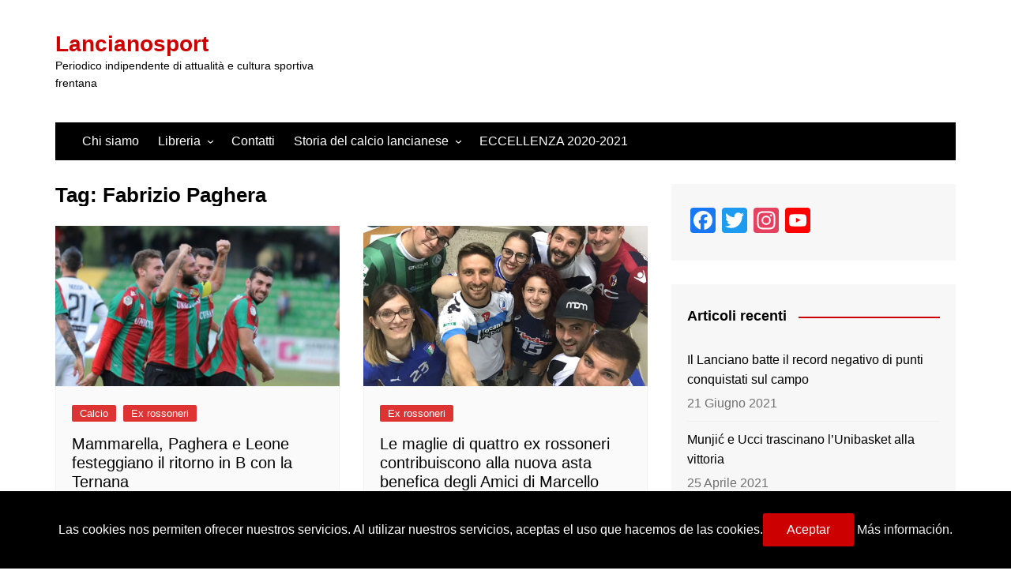

--- FILE ---
content_type: text/html; charset=utf-8
request_url: https://www.google.com/recaptcha/api2/aframe
body_size: 268
content:
<!DOCTYPE HTML><html><head><meta http-equiv="content-type" content="text/html; charset=UTF-8"></head><body><script nonce="CC9tBbkefOzKZOyKCDS_vQ">/** Anti-fraud and anti-abuse applications only. See google.com/recaptcha */ try{var clients={'sodar':'https://pagead2.googlesyndication.com/pagead/sodar?'};window.addEventListener("message",function(a){try{if(a.source===window.parent){var b=JSON.parse(a.data);var c=clients[b['id']];if(c){var d=document.createElement('img');d.src=c+b['params']+'&rc='+(localStorage.getItem("rc::a")?sessionStorage.getItem("rc::b"):"");window.document.body.appendChild(d);sessionStorage.setItem("rc::e",parseInt(sessionStorage.getItem("rc::e")||0)+1);localStorage.setItem("rc::h",'1768981312120');}}}catch(b){}});window.parent.postMessage("_grecaptcha_ready", "*");}catch(b){}</script></body></html>